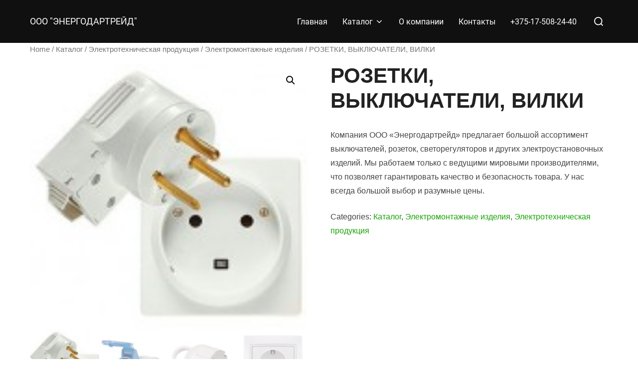

--- FILE ---
content_type: text/html; charset=UTF-8
request_url: https://tdenergo.by/product/rozetki-vykljuchateli-vilki/
body_size: 17151
content:
<!DOCTYPE html>
<html lang="ru-RU" class="no-js">
<head>
	<meta charset="UTF-8" />
	<meta name="viewport" content="width=device-width, initial-scale=1" />
	<script>(function(html){html.className = html.className.replace(/\bno-js\b/,'js')})(document.documentElement);</script>
<meta name='robots' content='index, follow, max-image-preview:large, max-snippet:-1, max-video-preview:-1' />

	<!-- This site is optimized with the Yoast SEO plugin v18.0 - https://yoast.com/wordpress/plugins/seo/ -->
	<title>Купить РОЗЕТКИ, ВЫКЛЮЧАТЕЛИ, ВИЛКИ - Energodar Trade</title>
	<meta name="description" content="Приобрести РОЗЕТКИ, ВЫКЛЮЧАТЕЛИ, ВИЛКИ вы можете у нас в компании Energodar Trade по выгодным условиям. Только у нас в компании низкие цены и хорошее качество." />
	<link rel="canonical" href="https://tdenergo.by/product/rozetki-vykljuchateli-vilki/" />
	<meta property="og:locale" content="ru_RU" />
	<meta property="og:type" content="article" />
	<meta property="og:title" content="Купить РОЗЕТКИ, ВЫКЛЮЧАТЕЛИ, ВИЛКИ - Energodar Trade" />
	<meta property="og:description" content="Приобрести РОЗЕТКИ, ВЫКЛЮЧАТЕЛИ, ВИЛКИ вы можете у нас в компании Energodar Trade по выгодным условиям. Только у нас в компании низкие цены и хорошее качество." />
	<meta property="og:url" content="https://tdenergo.by/product/rozetki-vykljuchateli-vilki/" />
	<meta property="og:site_name" content="Энергодартрейд" />
	<meta property="og:image" content="https://tdenergo.by/wp-content/uploads/2022/01/rozetki-i-vilki-legrand.jpg" />
	<meta property="og:image:width" content="150" />
	<meta property="og:image:height" content="144" />
	<meta property="og:image:type" content="image/jpeg" />
	<meta name="twitter:card" content="summary_large_image" />
	<script type="application/ld+json" class="yoast-schema-graph">{"@context":"https://schema.org","@graph":[{"@type":"Organization","@id":"https://tdenergo.by/#organization","name":"Energodar Trade","url":"https://tdenergo.by/","sameAs":[],"logo":{"@type":"ImageObject","@id":"https://tdenergo.by/#logo","inLanguage":"ru-RU","url":"https://tdenergo.by/wp-content/uploads/2022/01/logotip-trejd.jpg","contentUrl":"https://tdenergo.by/wp-content/uploads/2022/01/logotip-trejd.jpg","width":1920,"height":1197,"caption":"Energodar Trade"},"image":{"@id":"https://tdenergo.by/#logo"}},{"@type":"WebSite","@id":"https://tdenergo.by/#website","url":"https://tdenergo.by/","name":"Энергодартрейд","description":"Электротехническая продукция, электрощитовое оборудование","publisher":{"@id":"https://tdenergo.by/#organization"},"potentialAction":[{"@type":"SearchAction","target":{"@type":"EntryPoint","urlTemplate":"https://tdenergo.by/?s={search_term_string}"},"query-input":"required name=search_term_string"}],"inLanguage":"ru-RU"},{"@type":"ImageObject","@id":"https://tdenergo.by/product/rozetki-vykljuchateli-vilki/#primaryimage","inLanguage":"ru-RU","url":"https://tdenergo.by/wp-content/uploads/2022/01/rozetki-i-vilki-legrand.jpg","contentUrl":"https://tdenergo.by/wp-content/uploads/2022/01/rozetki-i-vilki-legrand.jpg","width":150,"height":144},{"@type":"WebPage","@id":"https://tdenergo.by/product/rozetki-vykljuchateli-vilki/#webpage","url":"https://tdenergo.by/product/rozetki-vykljuchateli-vilki/","name":"Купить РОЗЕТКИ, ВЫКЛЮЧАТЕЛИ, ВИЛКИ - Energodar Trade","isPartOf":{"@id":"https://tdenergo.by/#website"},"primaryImageOfPage":{"@id":"https://tdenergo.by/product/rozetki-vykljuchateli-vilki/#primaryimage"},"datePublished":"2022-01-26T13:32:50+00:00","dateModified":"2022-01-26T13:32:50+00:00","description":"Приобрести РОЗЕТКИ, ВЫКЛЮЧАТЕЛИ, ВИЛКИ вы можете у нас в компании Energodar Trade по выгодным условиям. Только у нас в компании низкие цены и хорошее качество.","breadcrumb":{"@id":"https://tdenergo.by/product/rozetki-vykljuchateli-vilki/#breadcrumb"},"inLanguage":"ru-RU","potentialAction":[{"@type":"ReadAction","target":["https://tdenergo.by/product/rozetki-vykljuchateli-vilki/"]}]},{"@type":"BreadcrumbList","@id":"https://tdenergo.by/product/rozetki-vykljuchateli-vilki/#breadcrumb","itemListElement":[{"@type":"ListItem","position":1,"name":"Главная страница","item":"https://tdenergo.by/"},{"@type":"ListItem","position":2,"name":"Товары","item":"https://tdenergo.by/shop/"},{"@type":"ListItem","position":3,"name":"РОЗЕТКИ, ВЫКЛЮЧАТЕЛИ, ВИЛКИ"}]}]}</script>
	<!-- / Yoast SEO plugin. -->


<link rel="alternate" type="application/rss+xml" title="Энергодартрейд &raquo; Лента" href="https://tdenergo.by/feed/" />
<link rel="alternate" type="application/rss+xml" title="Энергодартрейд &raquo; Лента комментариев" href="https://tdenergo.by/comments/feed/" />
<link rel="alternate" title="oEmbed (JSON)" type="application/json+oembed" href="https://tdenergo.by/wp-json/oembed/1.0/embed?url=https%3A%2F%2Ftdenergo.by%2Fproduct%2Frozetki-vykljuchateli-vilki%2F" />
<link rel="alternate" title="oEmbed (XML)" type="text/xml+oembed" href="https://tdenergo.by/wp-json/oembed/1.0/embed?url=https%3A%2F%2Ftdenergo.by%2Fproduct%2Frozetki-vykljuchateli-vilki%2F&#038;format=xml" />
<style id='wp-img-auto-sizes-contain-inline-css'>
img:is([sizes=auto i],[sizes^="auto," i]){contain-intrinsic-size:3000px 1500px}
/*# sourceURL=wp-img-auto-sizes-contain-inline-css */
</style>
<style id='wp-emoji-styles-inline-css'>

	img.wp-smiley, img.emoji {
		display: inline !important;
		border: none !important;
		box-shadow: none !important;
		height: 1em !important;
		width: 1em !important;
		margin: 0 0.07em !important;
		vertical-align: -0.1em !important;
		background: none !important;
		padding: 0 !important;
	}
/*# sourceURL=wp-emoji-styles-inline-css */
</style>
<link rel='stylesheet' id='wp-block-library-css' href='https://tdenergo.by/wp-includes/css/dist/block-library/style.min.css?ver=6.9' media='all' />
<style id='global-styles-inline-css'>
:root{--wp--preset--aspect-ratio--square: 1;--wp--preset--aspect-ratio--4-3: 4/3;--wp--preset--aspect-ratio--3-4: 3/4;--wp--preset--aspect-ratio--3-2: 3/2;--wp--preset--aspect-ratio--2-3: 2/3;--wp--preset--aspect-ratio--16-9: 16/9;--wp--preset--aspect-ratio--9-16: 9/16;--wp--preset--color--black: #000000;--wp--preset--color--cyan-bluish-gray: #abb8c3;--wp--preset--color--white: #ffffff;--wp--preset--color--pale-pink: #f78da7;--wp--preset--color--vivid-red: #cf2e2e;--wp--preset--color--luminous-vivid-orange: #ff6900;--wp--preset--color--luminous-vivid-amber: #fcb900;--wp--preset--color--light-green-cyan: #7bdcb5;--wp--preset--color--vivid-green-cyan: #00d084;--wp--preset--color--pale-cyan-blue: #8ed1fc;--wp--preset--color--vivid-cyan-blue: #0693e3;--wp--preset--color--vivid-purple: #9b51e0;--wp--preset--gradient--vivid-cyan-blue-to-vivid-purple: linear-gradient(135deg,rgb(6,147,227) 0%,rgb(155,81,224) 100%);--wp--preset--gradient--light-green-cyan-to-vivid-green-cyan: linear-gradient(135deg,rgb(122,220,180) 0%,rgb(0,208,130) 100%);--wp--preset--gradient--luminous-vivid-amber-to-luminous-vivid-orange: linear-gradient(135deg,rgb(252,185,0) 0%,rgb(255,105,0) 100%);--wp--preset--gradient--luminous-vivid-orange-to-vivid-red: linear-gradient(135deg,rgb(255,105,0) 0%,rgb(207,46,46) 100%);--wp--preset--gradient--very-light-gray-to-cyan-bluish-gray: linear-gradient(135deg,rgb(238,238,238) 0%,rgb(169,184,195) 100%);--wp--preset--gradient--cool-to-warm-spectrum: linear-gradient(135deg,rgb(74,234,220) 0%,rgb(151,120,209) 20%,rgb(207,42,186) 40%,rgb(238,44,130) 60%,rgb(251,105,98) 80%,rgb(254,248,76) 100%);--wp--preset--gradient--blush-light-purple: linear-gradient(135deg,rgb(255,206,236) 0%,rgb(152,150,240) 100%);--wp--preset--gradient--blush-bordeaux: linear-gradient(135deg,rgb(254,205,165) 0%,rgb(254,45,45) 50%,rgb(107,0,62) 100%);--wp--preset--gradient--luminous-dusk: linear-gradient(135deg,rgb(255,203,112) 0%,rgb(199,81,192) 50%,rgb(65,88,208) 100%);--wp--preset--gradient--pale-ocean: linear-gradient(135deg,rgb(255,245,203) 0%,rgb(182,227,212) 50%,rgb(51,167,181) 100%);--wp--preset--gradient--electric-grass: linear-gradient(135deg,rgb(202,248,128) 0%,rgb(113,206,126) 100%);--wp--preset--gradient--midnight: linear-gradient(135deg,rgb(2,3,129) 0%,rgb(40,116,252) 100%);--wp--preset--font-size--small: 13px;--wp--preset--font-size--medium: 20px;--wp--preset--font-size--large: 36px;--wp--preset--font-size--x-large: 42px;--wp--preset--spacing--20: 0.44rem;--wp--preset--spacing--30: 0.67rem;--wp--preset--spacing--40: 1rem;--wp--preset--spacing--50: 1.5rem;--wp--preset--spacing--60: 2.25rem;--wp--preset--spacing--70: 3.38rem;--wp--preset--spacing--80: 5.06rem;--wp--preset--shadow--natural: 6px 6px 9px rgba(0, 0, 0, 0.2);--wp--preset--shadow--deep: 12px 12px 50px rgba(0, 0, 0, 0.4);--wp--preset--shadow--sharp: 6px 6px 0px rgba(0, 0, 0, 0.2);--wp--preset--shadow--outlined: 6px 6px 0px -3px rgb(255, 255, 255), 6px 6px rgb(0, 0, 0);--wp--preset--shadow--crisp: 6px 6px 0px rgb(0, 0, 0);}:where(.is-layout-flex){gap: 0.5em;}:where(.is-layout-grid){gap: 0.5em;}body .is-layout-flex{display: flex;}.is-layout-flex{flex-wrap: wrap;align-items: center;}.is-layout-flex > :is(*, div){margin: 0;}body .is-layout-grid{display: grid;}.is-layout-grid > :is(*, div){margin: 0;}:where(.wp-block-columns.is-layout-flex){gap: 2em;}:where(.wp-block-columns.is-layout-grid){gap: 2em;}:where(.wp-block-post-template.is-layout-flex){gap: 1.25em;}:where(.wp-block-post-template.is-layout-grid){gap: 1.25em;}.has-black-color{color: var(--wp--preset--color--black) !important;}.has-cyan-bluish-gray-color{color: var(--wp--preset--color--cyan-bluish-gray) !important;}.has-white-color{color: var(--wp--preset--color--white) !important;}.has-pale-pink-color{color: var(--wp--preset--color--pale-pink) !important;}.has-vivid-red-color{color: var(--wp--preset--color--vivid-red) !important;}.has-luminous-vivid-orange-color{color: var(--wp--preset--color--luminous-vivid-orange) !important;}.has-luminous-vivid-amber-color{color: var(--wp--preset--color--luminous-vivid-amber) !important;}.has-light-green-cyan-color{color: var(--wp--preset--color--light-green-cyan) !important;}.has-vivid-green-cyan-color{color: var(--wp--preset--color--vivid-green-cyan) !important;}.has-pale-cyan-blue-color{color: var(--wp--preset--color--pale-cyan-blue) !important;}.has-vivid-cyan-blue-color{color: var(--wp--preset--color--vivid-cyan-blue) !important;}.has-vivid-purple-color{color: var(--wp--preset--color--vivid-purple) !important;}.has-black-background-color{background-color: var(--wp--preset--color--black) !important;}.has-cyan-bluish-gray-background-color{background-color: var(--wp--preset--color--cyan-bluish-gray) !important;}.has-white-background-color{background-color: var(--wp--preset--color--white) !important;}.has-pale-pink-background-color{background-color: var(--wp--preset--color--pale-pink) !important;}.has-vivid-red-background-color{background-color: var(--wp--preset--color--vivid-red) !important;}.has-luminous-vivid-orange-background-color{background-color: var(--wp--preset--color--luminous-vivid-orange) !important;}.has-luminous-vivid-amber-background-color{background-color: var(--wp--preset--color--luminous-vivid-amber) !important;}.has-light-green-cyan-background-color{background-color: var(--wp--preset--color--light-green-cyan) !important;}.has-vivid-green-cyan-background-color{background-color: var(--wp--preset--color--vivid-green-cyan) !important;}.has-pale-cyan-blue-background-color{background-color: var(--wp--preset--color--pale-cyan-blue) !important;}.has-vivid-cyan-blue-background-color{background-color: var(--wp--preset--color--vivid-cyan-blue) !important;}.has-vivid-purple-background-color{background-color: var(--wp--preset--color--vivid-purple) !important;}.has-black-border-color{border-color: var(--wp--preset--color--black) !important;}.has-cyan-bluish-gray-border-color{border-color: var(--wp--preset--color--cyan-bluish-gray) !important;}.has-white-border-color{border-color: var(--wp--preset--color--white) !important;}.has-pale-pink-border-color{border-color: var(--wp--preset--color--pale-pink) !important;}.has-vivid-red-border-color{border-color: var(--wp--preset--color--vivid-red) !important;}.has-luminous-vivid-orange-border-color{border-color: var(--wp--preset--color--luminous-vivid-orange) !important;}.has-luminous-vivid-amber-border-color{border-color: var(--wp--preset--color--luminous-vivid-amber) !important;}.has-light-green-cyan-border-color{border-color: var(--wp--preset--color--light-green-cyan) !important;}.has-vivid-green-cyan-border-color{border-color: var(--wp--preset--color--vivid-green-cyan) !important;}.has-pale-cyan-blue-border-color{border-color: var(--wp--preset--color--pale-cyan-blue) !important;}.has-vivid-cyan-blue-border-color{border-color: var(--wp--preset--color--vivid-cyan-blue) !important;}.has-vivid-purple-border-color{border-color: var(--wp--preset--color--vivid-purple) !important;}.has-vivid-cyan-blue-to-vivid-purple-gradient-background{background: var(--wp--preset--gradient--vivid-cyan-blue-to-vivid-purple) !important;}.has-light-green-cyan-to-vivid-green-cyan-gradient-background{background: var(--wp--preset--gradient--light-green-cyan-to-vivid-green-cyan) !important;}.has-luminous-vivid-amber-to-luminous-vivid-orange-gradient-background{background: var(--wp--preset--gradient--luminous-vivid-amber-to-luminous-vivid-orange) !important;}.has-luminous-vivid-orange-to-vivid-red-gradient-background{background: var(--wp--preset--gradient--luminous-vivid-orange-to-vivid-red) !important;}.has-very-light-gray-to-cyan-bluish-gray-gradient-background{background: var(--wp--preset--gradient--very-light-gray-to-cyan-bluish-gray) !important;}.has-cool-to-warm-spectrum-gradient-background{background: var(--wp--preset--gradient--cool-to-warm-spectrum) !important;}.has-blush-light-purple-gradient-background{background: var(--wp--preset--gradient--blush-light-purple) !important;}.has-blush-bordeaux-gradient-background{background: var(--wp--preset--gradient--blush-bordeaux) !important;}.has-luminous-dusk-gradient-background{background: var(--wp--preset--gradient--luminous-dusk) !important;}.has-pale-ocean-gradient-background{background: var(--wp--preset--gradient--pale-ocean) !important;}.has-electric-grass-gradient-background{background: var(--wp--preset--gradient--electric-grass) !important;}.has-midnight-gradient-background{background: var(--wp--preset--gradient--midnight) !important;}.has-small-font-size{font-size: var(--wp--preset--font-size--small) !important;}.has-medium-font-size{font-size: var(--wp--preset--font-size--medium) !important;}.has-large-font-size{font-size: var(--wp--preset--font-size--large) !important;}.has-x-large-font-size{font-size: var(--wp--preset--font-size--x-large) !important;}
/*# sourceURL=global-styles-inline-css */
</style>

<style id='classic-theme-styles-inline-css'>
/*! This file is auto-generated */
.wp-block-button__link{color:#fff;background-color:#32373c;border-radius:9999px;box-shadow:none;text-decoration:none;padding:calc(.667em + 2px) calc(1.333em + 2px);font-size:1.125em}.wp-block-file__button{background:#32373c;color:#fff;text-decoration:none}
/*# sourceURL=/wp-includes/css/classic-themes.min.css */
</style>
<link rel='stylesheet' id='contact-form-7-css' href='https://tdenergo.by/wp-content/plugins/contact-form-7/includes/css/styles.css?ver=5.5.4' media='all' />
<link rel='stylesheet' id='photoswipe-css' href='https://tdenergo.by/wp-content/plugins/woocommerce/assets/css/photoswipe/photoswipe.min.css?ver=6.1.2' media='all' />
<link rel='stylesheet' id='photoswipe-default-skin-css' href='https://tdenergo.by/wp-content/plugins/woocommerce/assets/css/photoswipe/default-skin/default-skin.min.css?ver=6.1.2' media='all' />
<link rel='stylesheet' id='woocommerce-layout-css' href='https://tdenergo.by/wp-content/plugins/woocommerce/assets/css/woocommerce-layout.css?ver=6.1.2' media='all' />
<link rel='stylesheet' id='woocommerce-smallscreen-css' href='https://tdenergo.by/wp-content/plugins/woocommerce/assets/css/woocommerce-smallscreen.css?ver=6.1.2' media='only screen and (max-width: 768px)' />
<link rel='stylesheet' id='woocommerce-general-css' href='https://tdenergo.by/wp-content/plugins/woocommerce/assets/css/woocommerce.css?ver=6.1.2' media='all' />
<style id='woocommerce-inline-inline-css'>
.woocommerce form .form-row .required { visibility: visible; }
/*# sourceURL=woocommerce-inline-inline-css */
</style>
<link rel='stylesheet' id='inspiro-google-fonts-css' href='https://tdenergo.by/wp-content/fonts/5a0536ab99f926803d54ecb453f110f3.css?ver=1.7.10' media='all' />
<link rel='stylesheet' id='inspiro-style-css' href='https://tdenergo.by/wp-content/themes/inspiro/assets/css/minified/style.min.css?ver=1.7.10' media='all' />
<style id='inspiro-style-inline-css'>
body, button, input, select, textarea {
font-family: 'Inter', sans-serif;
font-weight: 400;
}
@media screen and (min-width: 782px) {
body, button, input, select, textarea {
font-size: 16px;
line-height: 1.8;
} }
body:not(.wp-custom-logo) a.custom-logo-text {
font-family: 'Roboto', sans-serif;
font-weight: 400;
text-transform: uppercase;
}
@media screen and (min-width: 782px) {
body:not(.wp-custom-logo) a.custom-logo-text {
font-size: 18px;
line-height: 1;
} }
h1, h2, h3, h4, h5, h6, .home.blog .entry-title, .page .entry-title, .page-title, #comments>h3, #respond>h3, .entry-footer {
font-weight: 700;
line-height: 1.4;
}
.site-title {
font-family: 'Inter', sans-serif;
font-weight: 700;
line-height: 1.25;
}
@media screen and (min-width: 782px) {
.site-title {
font-size: 56px;
} }
.site-description {
font-family: 'Inter', sans-serif;
line-height: 1.8;
}
@media screen and (min-width: 782px) {
.site-description {
font-size: 20px;
} }
.custom-header-button {
font-family: 'Inter', sans-serif;
line-height: 1.8;
}
@media screen and (min-width: 782px) {
.custom-header-button {
font-size: 16px;
} }
.navbar-nav a {
font-family: 'Roboto', sans-serif;
font-weight: 400;
line-height: 1.8;
}
@media screen and (min-width: 782px) {
.navbar-nav a {
font-size: 16px;
} }
@media screen and (max-width: 64em) {
.navbar-nav li a {
font-family: 'Roboto', sans-serif;
font-size: 16px;
font-weight: 400;
text-transform: uppercase;
line-height: 1.8;
} }

/*# sourceURL=inspiro-style-inline-css */
</style>
<script src="https://tdenergo.by/wp-includes/js/jquery/jquery.min.js?ver=3.7.1" id="jquery-core-js"></script>
<script src="https://tdenergo.by/wp-includes/js/jquery/jquery-migrate.min.js?ver=3.4.1" id="jquery-migrate-js"></script>
<link rel="https://api.w.org/" href="https://tdenergo.by/wp-json/" /><link rel="alternate" title="JSON" type="application/json" href="https://tdenergo.by/wp-json/wp/v2/product/788" /><link rel="EditURI" type="application/rsd+xml" title="RSD" href="https://tdenergo.by/xmlrpc.php?rsd" />
<meta name="generator" content="WordPress 6.9" />
<meta name="generator" content="WooCommerce 6.1.2" />
<link rel='shortlink' href='https://tdenergo.by/?p=788' />
			<style type="text/css" id="custom-theme-colors" data-hex="#1ba309">
				
/**
 * Inspiro Lite: Color Patterns
 *
 * Colors are ordered from dark to light.
 */

a,
.colors-custom .entry-content a:focus,
.colors-custom .entry-content a:hover,
.colors-custom .entry-summary a:focus,
.colors-custom .entry-summary a:hover,
.colors-custom .comment-content a:focus,
.colors-custom .comment-content a:hover,
.colors-custom .widget a:focus,
.colors-custom .widget a:hover,
.colors-custom .site-footer .widget-area a:focus,
.colors-custom .site-footer .widget-area a:hover,
.colors-custom .posts-navigation a:focus,
.colors-custom .posts-navigation a:hover,
.colors-custom .comment-metadata a:focus,
.colors-custom .comment-metadata a:hover,
.colors-custom .comment-metadata a.comment-edit-link:focus,
.colors-custom .comment-metadata a.comment-edit-link:hover,
.colors-custom .comment-reply-link:focus,
.colors-custom .comment-reply-link:hover,
.colors-custom .widget_authors a:focus strong,
.colors-custom .widget_authors a:hover strong,
.colors-custom .entry-title a:focus,
.colors-custom .entry-title a:hover,
.colors-custom .page-links a:focus .page-number,
.colors-custom .page-links a:hover .page-number,
.colors-custom .entry-footer a:focus,
.colors-custom .entry-footer a:hover,
.colors-custom .entry-footer .tags-links a:focus,
.colors-custom .entry-footer .tags-links a:hover,
.colors-custom .logged-in-as a:focus,
.colors-custom .logged-in-as a:hover,
.colors-custom .edit-link a:focus,
.colors-custom .edit-link a:hover,
.colors-custom .site-info a:focus,
.colors-custom .site-info a:hover,
.colors-custom .widget .widget-title a:focus,
.colors-custom .widget .widget-title a:hover,
.colors-custom .widget ul li a:focus,
.colors-custom .widget ul li a:hover,
.colors-custom .entry-meta a:focus,
.colors-custom .entry-meta a:hover,
.colors-custom.blog .entry-meta a:hover,
.colors-custom.archive .entry-meta a:hover,
.colors-custom.search .entry-meta a:hover,
.colors-custom .comment-author .fn a:focus,
.colors-custom .comment-author .fn a:hover {
	color: #1ba309;
}

.colors-custom.page .entry-cover-image .entry-header .entry-meta a:hover,
.colors-custom.single .entry-cover-image .entry-header .entry-meta a:hover {
	color: #1ba309;
}

.colors-custom .entry-content .more-link:hover,
.colors-custom .entry-content .more-link:focus,
.colors-custom .entry-content .more_link:hover,
.colors-custom .entry-content .more_link:focus,
.colors-custom .entry-summary .more-link:hover,
.colors-custom .entry-summary .more-link:focus,
.colors-custom .entry-summary .more_link:hover,
.colors-custom .entry-summary .more_link:focus {
    color: #1ba309;
    border-color: #1ba309;
}

.colors-custom .btn-primary,
.colors-custom .side-nav .search-form .search-submit,
.colors-custom .site-footer .search-form .search-submit,
.colors-custom .btn:hover,
.colors-custom .side-nav .search-form .search-submit:hover,
.colors-custom .site-footer .search-form .search-submit:hover,
.colors-custom .infinite-scroll #infinite-handle span:hover,
.colors-custom div.wpforms-container-full .wpforms-form input[type=submit]:hover,
.colors-custom div.wpforms-container-full .wpforms-form button[type=submit]:hover,
.colors-custom div.wpforms-container-full .wpforms-form .wpforms-page-button:hover,
.colors-custom .search-form button.search-submit:hover,
.colors-custom input[type=button]:hover,
.colors-custom input[type=reset]:hover,
.colors-custom input[type=submit]:hover,
.colors-custom #respond #submit:hover,
.colors-custom.woocommerce #content input.button:hover,
.colors-custom.woocommerce #respond input#submit:hover,
.colors-custom.woocommerce button.button.alt:hover,
.colors-custom.woocommerce button.button:hover,
.colors-custom.woocommerce div.product form.cart .button:hover,
.colors-custom.woocommerce input.button:hover,
.colors-custom.woocommerce-page #main a.button:hover,
.colors-custom.woocommerce-page #main input.button:hover,
.colors-custom.woocommerce-page #respond input#submit:hover,
.colors-custom.woocommerce-page a.button:hover,
.colors-custom.woocommerce-page button.button:hover,
.colors-custom.woocommerce-page div.product form.cart .button:hover,
.colors-custom.woocommerce-page input.button:hover {
	color: #1ba309;
	border-color: #1ba309;
}

.colors-custom .wp-block-button:not(.is-style-outline) a:hover,
.colors-custom .wp-block-button.is-style-outline > .wp-block-button__link:not(.has-background):not(.has-text-color):hover,
.colors-custom .wp-block-button .wp-block-button__link.is-style-outline:not(.has-background):not(.has-text-color):hover {
    background-color: #1ba309;
}
.colors-custom .wp-block-button:not(.is-style-outline) a:hover,
.colors-custom .wp-block-button.is-style-outline > .wp-block-button__link:not(.has-background):not(.has-text-color):hover,
.colors-custom .wp-block-button .wp-block-button__link.is-style-outline:not(.has-background):not(.has-text-color):hover,
.colors-custom input:focus,
.colors-custom textarea:focus {
	border-color: #1ba309;
}

.colors-custom .navbar-nav > li > ul:before {
	border-bottom: 8px solid #1ba309;
}

.colors-custom.single #jp-relatedposts .jp-relatedposts-items-visual h4.jp-relatedposts-post-title a:hover {
	color: #1ba309;
}

.colors-custom .sticky .svg-icon-thumb-tack {
    fill: #1ba309;
}

.colors-custom .side-nav .search-form .search-submit,
.colors-custom .side-nav .wp-block-search__button,
.colors-custom .site-footer .search-form .search-submit,
.colors-custom .site-footer .wp-block-search__button,
.colors-custom.woocommerce #content div.product p.price,
.colors-custom.woocommerce #content div.product span.price,
.colors-custom.woocommerce div.product p.price,
.colors-custom.woocommerce div.product span.price,
.colors-custom.woocommerce-page #content div.product p.price,
.colors-custom.woocommerce-page #content div.product span.price,
.colors-custom.woocommerce-page div.product p.price,
.colors-custom.woocommerce-page div.product span.price
.colors-custom.woocommerce ul.products li.product .price,
.colors-custom.woocommerce-page ul.products li.product .price
.colors-custom .comments-pagination .page-numbers.current,
.colors-custom .comments-pagination .page-numbers:not(.dots):hover,
.colors-custom .pagination .page-numbers.current,
.colors-custom .pagination .page-numbers:not(.dots):hover {
	color: #1ba309;
}


.colors-custom .side-nav .search-form .search-submit,
.colors-custom .side-nav .wp-block-search__button,
.colors-custom .site-footer .search-form .search-submit,
.colors-custom .site-footer .wp-block-search__button,
.colors-custom .search-form input:focus,
.colors-custom .search-form button:focus {
    border-color: #1ba309;
}

.colors-custom .side-nav .search-form .search-submit,
.colors-custom .side-nav .search-form .search-submit:hover {
    color: #1ba309;
    border: 2px solid #1ba309;
}

.colors-custom .section-footer .zoom-instagram-widget a.ig-b-v-24:hover {
    color: #1ba309 !important;
}

.colors-custom .woocommerce-pagination .current,
.colors-custom .woocommerce-pagination .page-numbers:hover {
    color: #1ba309 !important;
}

.colors-custom .custom-header-button:hover,
.colors-custom .button:hover {
    background-color: #1ba309;
    border-color: #1ba309;
}

@media (min-width: 64em) {
	.colors-custom .navbar-nav ul {
	    border-top: 2px solid #1ba309;
	}
}

@media screen and (max-width: 64em){
    .colors-custom .navbar-nav>li.current-menu-item>a,
    .colors-custom .navbar-nav>li.current-menu-parent>a,
    .colors-custom .navbar-nav>li.current_page_item>a {
        color: #1ba309;
    }
}			</style>
				<noscript><style>.woocommerce-product-gallery{ opacity: 1 !important; }</style></noscript>
			<style id="inspiro-custom-header-styles" type="text/css">
					.site-title a,
			.colors-dark .site-title a,
			.colors-custom .site-title a,
			body.has-header-image .site-title a,
			body.has-header-video .site-title a,
			body.has-header-image.colors-dark .site-title a,
			body.has-header-video.colors-dark .site-title a,
			body.has-header-image.colors-custom .site-title a,
			body.has-header-video.colors-custom .site-title a,
			.site-description,
			.colors-dark .site-description,
			.colors-custom .site-description,
			body.has-header-image .site-description,
			body.has-header-video .site-description,
			body.has-header-image.colors-dark .site-description,
			body.has-header-video.colors-dark .site-description,
			body.has-header-image.colors-custom .site-description,
			body.has-header-video.colors-custom .site-description {
				color: #ffffff;
			}
		
					.custom-header-button {
				color: #0a0a0a;
				border-color: #0a0a0a;
			}
		
					.custom-header-button:hover {
				color: #31332f;
			}
		
					.custom-header-button:hover {
				background-color: #0a0000 !important;
				border-color: #0a0000 !important;
			}
		
        
        
        
		            .headroom--not-top .navbar,
			.has-header-image.home.blog .headroom--not-top .navbar, 
			.has-header-image.inspiro-front-page .headroom--not-top .navbar, 
			.has-header-video.home.blog .headroom--not-top .navbar, 
			.has-header-video.inspiro-front-page .headroom--not-top .navbar {
				background-color: rgba(0,0,0,0.9);
			}
				</style>
		<link rel="icon" href="https://tdenergo.by/wp-content/uploads/2022/01/cropped-logotip-trejd-1-e1643125354293-1-32x32.jpg" sizes="32x32" />
<link rel="icon" href="https://tdenergo.by/wp-content/uploads/2022/01/cropped-logotip-trejd-1-e1643125354293-1-192x192.jpg" sizes="192x192" />
<link rel="apple-touch-icon" href="https://tdenergo.by/wp-content/uploads/2022/01/cropped-logotip-trejd-1-e1643125354293-1-180x180.jpg" />
<meta name="msapplication-TileImage" content="https://tdenergo.by/wp-content/uploads/2022/01/cropped-logotip-trejd-1-e1643125354293-1-270x270.jpg" />
		<style id="wp-custom-css">
			.site-info{
	display:none;
}
.sent_message{
	background-color: green;
}
.sent_message:hover{
	background-color: white;
}		</style>
		
</head>

<body data-rsssl=1 class="wp-singular product-template-default single single-product postid-788 wp-embed-responsive wp-theme-inspiro theme-inspiro woocommerce woocommerce-page woocommerce-no-js page-layout-full-width post-display-content-excerpt colors-custom elementor-default elementor-kit-12">

<aside id="side-nav" class="side-nav" tabindex="-1">
	<div class="side-nav__scrollable-container">
		<div class="side-nav__wrap">
			<div class="side-nav__close-button">
				<button type="button" class="navbar-toggle">
					<span class="screen-reader-text">Переключить навигацию</span>
					<span class="icon-bar"></span>
					<span class="icon-bar"></span>
					<span class="icon-bar"></span>
				</button>
			</div>
							<nav class="mobile-menu-wrapper" aria-label="Мобильное меню" role="navigation">
					<ul id="menu-glavnoe-menju" class="nav navbar-nav"><li id="menu-item-26" class="menu-item menu-item-type-custom menu-item-object-custom menu-item-home menu-item-26"><a href="https://tdenergo.by">Главная</a></li>
<li id="menu-item-133" class="menu-item menu-item-type-custom menu-item-object-custom menu-item-has-children menu-item-133"><a href="https://tdenergo.by/product-category/catalog/">Каталог<svg class="svg-icon svg-icon-angle-down" aria-hidden="true" role="img" focusable="false" xmlns="http://www.w3.org/2000/svg" width="21" height="32" viewBox="0 0 21 32"><path d="M19.196 13.143q0 0.232-0.179 0.411l-8.321 8.321q-0.179 0.179-0.411 0.179t-0.411-0.179l-8.321-8.321q-0.179-0.179-0.179-0.411t0.179-0.411l0.893-0.893q0.179-0.179 0.411-0.179t0.411 0.179l7.018 7.018 7.018-7.018q0.179-0.179 0.411-0.179t0.411 0.179l0.893 0.893q0.179 0.179 0.179 0.411z"></path></svg></a>
<ul class="sub-menu">
	<li id="menu-item-324" class="menu-item menu-item-type-custom menu-item-object-custom menu-item-324"><a href="https://tdenergo.by/product-category/catalog/jelektrotehnicheskaja-produkcija/">Электротехническая продукция</a></li>
	<li id="menu-item-808" class="menu-item menu-item-type-custom menu-item-object-custom menu-item-808"><a href="https://tdenergo.by/product-category/catalog/santehnika/">Сантехника и комплектующие</a></li>
	<li id="menu-item-245" class="menu-item menu-item-type-custom menu-item-object-custom menu-item-245"><a href="https://tdenergo.by/product-category/catalog/jelektroshhitovoe-oborudovanie/">Электрощитовое оборудование</a></li>
	<li id="menu-item-810" class="menu-item menu-item-type-custom menu-item-object-custom menu-item-810"><a href="https://tdenergo.by/product-category/catalog/teplotehnika/">Теплотехника</a></li>
	<li id="menu-item-811" class="menu-item menu-item-type-custom menu-item-object-custom menu-item-811"><a href="https://tdenergo.by/product-category/catalog/jelektrotehnicheskaja-produkcija/svetotehnika/">Светотехника</a></li>
	<li id="menu-item-813" class="menu-item menu-item-type-custom menu-item-object-custom menu-item-813"><a href="https://tdenergo.by/product-category/catalog/jelektroinstrumenty/">Электро и ручные инструменты</a></li>
</ul>
</li>
<li id="menu-item-244" class="menu-item menu-item-type-post_type menu-item-object-page menu-item-244"><a href="https://tdenergo.by/about/">О компании</a></li>
<li id="menu-item-258" class="menu-item menu-item-type-post_type menu-item-object-page menu-item-258"><a href="https://tdenergo.by/contacts-html/">Контакты</a></li>
<li id="menu-item-581" class="menu-item menu-item-type-custom menu-item-object-custom menu-item-581"><a href="tel:+375175082440">+375-17-508-24-40</a></li>
</ul>				</nav>
								</div>
	</div>
</aside>
<div class="side-nav-overlay"></div>

<div id="page" class="site">
	<a class="skip-link screen-reader-text" href="#content">Перейти к содержимому</a>

	<header id="masthead" class="site-header" role="banner">
		<div id="site-navigation" class="navbar">
	<div class="header-inner inner-wrap  ">

		<div class="header-logo-wrapper">
			<a href="https://tdenergo.by" title="Электротехническая продукция, электрощитовое оборудование" class="custom-logo-text">ООО &quot;Энергодартрейд&quot;</a>		</div>
		
					<div class="header-navigation-wrapper">
				<nav class="primary-menu-wrapper navbar-collapse collapse" aria-label="Верхнее горизонтальное меню" role="navigation">
					<ul id="menu-glavnoe-menju-1" class="nav navbar-nav dropdown sf-menu"><li class="menu-item menu-item-type-custom menu-item-object-custom menu-item-home menu-item-26"><a href="https://tdenergo.by">Главная</a></li>
<li class="menu-item menu-item-type-custom menu-item-object-custom menu-item-has-children menu-item-133"><a href="https://tdenergo.by/product-category/catalog/">Каталог<svg class="svg-icon svg-icon-angle-down" aria-hidden="true" role="img" focusable="false" xmlns="http://www.w3.org/2000/svg" width="21" height="32" viewBox="0 0 21 32"><path d="M19.196 13.143q0 0.232-0.179 0.411l-8.321 8.321q-0.179 0.179-0.411 0.179t-0.411-0.179l-8.321-8.321q-0.179-0.179-0.179-0.411t0.179-0.411l0.893-0.893q0.179-0.179 0.411-0.179t0.411 0.179l7.018 7.018 7.018-7.018q0.179-0.179 0.411-0.179t0.411 0.179l0.893 0.893q0.179 0.179 0.179 0.411z"></path></svg></a>
<ul class="sub-menu">
	<li class="menu-item menu-item-type-custom menu-item-object-custom menu-item-324"><a href="https://tdenergo.by/product-category/catalog/jelektrotehnicheskaja-produkcija/">Электротехническая продукция</a></li>
	<li class="menu-item menu-item-type-custom menu-item-object-custom menu-item-808"><a href="https://tdenergo.by/product-category/catalog/santehnika/">Сантехника и комплектующие</a></li>
	<li class="menu-item menu-item-type-custom menu-item-object-custom menu-item-245"><a href="https://tdenergo.by/product-category/catalog/jelektroshhitovoe-oborudovanie/">Электрощитовое оборудование</a></li>
	<li class="menu-item menu-item-type-custom menu-item-object-custom menu-item-810"><a href="https://tdenergo.by/product-category/catalog/teplotehnika/">Теплотехника</a></li>
	<li class="menu-item menu-item-type-custom menu-item-object-custom menu-item-811"><a href="https://tdenergo.by/product-category/catalog/jelektrotehnicheskaja-produkcija/svetotehnika/">Светотехника</a></li>
	<li class="menu-item menu-item-type-custom menu-item-object-custom menu-item-813"><a href="https://tdenergo.by/product-category/catalog/jelektroinstrumenty/">Электро и ручные инструменты</a></li>
</ul>
</li>
<li class="menu-item menu-item-type-post_type menu-item-object-page menu-item-244"><a href="https://tdenergo.by/about/">О компании</a></li>
<li class="menu-item menu-item-type-post_type menu-item-object-page menu-item-258"><a href="https://tdenergo.by/contacts-html/">Контакты</a></li>
<li class="menu-item menu-item-type-custom menu-item-object-custom menu-item-581"><a href="tel:+375175082440">+375-17-508-24-40</a></li>
</ul>				</nav>
			</div>
				
		<div class="header-widgets-wrapper">
			
			<div id="sb-search" class="sb-search" style="display: block;">
				
<form method="get" id="searchform" action="https://tdenergo.by/">
	<label for="search-form-input">
		<span class="screen-reader-text">Искать:</span>
		<input type="search" class="sb-search-input" placeholder="Введите ключевые слова и нажмите Enter ..." name="s" id="search-form-input" autocomplete="off" />
	</label>
	<button class="sb-search-button-open" aria-expanded="false">
		<span class="sb-icon-search">
			<svg class="svg-icon svg-icon-search" aria-hidden="true" role="img" focusable="false" xmlns="http://www.w3.org/2000/svg" width="23" height="23" viewBox="0 0 23 23"><path d="M38.710696,48.0601792 L43,52.3494831 L41.3494831,54 L37.0601792,49.710696 C35.2632422,51.1481185 32.9839107,52.0076499 30.5038249,52.0076499 C24.7027226,52.0076499 20,47.3049272 20,41.5038249 C20,35.7027226 24.7027226,31 30.5038249,31 C36.3049272,31 41.0076499,35.7027226 41.0076499,41.5038249 C41.0076499,43.9839107 40.1481185,46.2632422 38.710696,48.0601792 Z M36.3875844,47.1716785 C37.8030221,45.7026647 38.6734666,43.7048964 38.6734666,41.5038249 C38.6734666,36.9918565 35.0157934,33.3341833 30.5038249,33.3341833 C25.9918565,33.3341833 22.3341833,36.9918565 22.3341833,41.5038249 C22.3341833,46.0157934 25.9918565,49.6734666 30.5038249,49.6734666 C32.7048964,49.6734666 34.7026647,48.8030221 36.1716785,47.3875844 C36.2023931,47.347638 36.2360451,47.3092237 36.2726343,47.2726343 C36.3092237,47.2360451 36.347638,47.2023931 36.3875844,47.1716785 Z" transform="translate(-20 -31)" /></svg>		</span>
	</button>
	<button class="sb-search-button-close" aria-expanded="false">
		<span class="sb-icon-search">
			<svg class="svg-icon svg-icon-cross" aria-hidden="true" role="img" focusable="false" xmlns="http://www.w3.org/2000/svg" width="16" height="16" viewBox="0 0 16 16"><polygon fill="" fill-rule="evenodd" points="6.852 7.649 .399 1.195 1.445 .149 7.899 6.602 14.352 .149 15.399 1.195 8.945 7.649 15.399 14.102 14.352 15.149 7.899 8.695 1.445 15.149 .399 14.102" /></svg>		</span>
	</button>
</form>
			</div>

							<button type="button" class="navbar-toggle">
					<span class="screen-reader-text">Переключить боковую панель и навигацию</span>
					<span class="icon-bar"></span>
					<span class="icon-bar"></span>
					<span class="icon-bar"></span>
				</button>
					</div>
	</div><!-- .inner-wrap -->
</div><!-- #site-navigation -->
	</header><!-- #masthead -->

    
	
	<div class="site-content-contain">
		<div id="content" class="site-content">

<div class="inner-wrap">

	<main id="main" class="site-main" role="main">

		<nav class="woocommerce-breadcrumb"><a href="https://tdenergo.by">Home</a>&nbsp;&#47;&nbsp;<a href="https://tdenergo.by/product-category/catalog/">Каталог</a>&nbsp;&#47;&nbsp;<a href="https://tdenergo.by/product-category/catalog/jelektrotehnicheskaja-produkcija/">Электротехническая продукция</a>&nbsp;&#47;&nbsp;<a href="https://tdenergo.by/product-category/catalog/jelektrotehnicheskaja-produkcija/jelektromontazhnye-instrumenty/">Электромонтажные изделия</a>&nbsp;&#47;&nbsp;РОЗЕТКИ, ВЫКЛЮЧАТЕЛИ, ВИЛКИ</nav>
			
				
					<div class="woocommerce-notices-wrapper"></div><div id="product-788" class="product type-product post-788 status-publish first instock product_cat-catalog product_cat-jelektromontazhnye-instrumenty product_cat-jelektrotehnicheskaja-produkcija has-post-thumbnail shipping-taxable product-type-simple">

	<div class="woocommerce-product-gallery woocommerce-product-gallery--with-images woocommerce-product-gallery--columns-4 images" data-columns="4" style="opacity: 0; transition: opacity .25s ease-in-out;">
	<figure class="woocommerce-product-gallery__wrapper">
		<div data-thumb="https://tdenergo.by/wp-content/uploads/2022/01/rozetki-i-vilki-legrand-100x100.jpg" data-thumb-alt="" class="woocommerce-product-gallery__image"><a href="https://tdenergo.by/wp-content/uploads/2022/01/rozetki-i-vilki-legrand.jpg"><img width="150" height="144" src="https://tdenergo.by/wp-content/uploads/2022/01/rozetki-i-vilki-legrand.jpg" class="wp-post-image" alt="" title="rozetki-i-vilki-legrand" data-caption="" data-src="https://tdenergo.by/wp-content/uploads/2022/01/rozetki-i-vilki-legrand.jpg" data-large_image="https://tdenergo.by/wp-content/uploads/2022/01/rozetki-i-vilki-legrand.jpg" data-large_image_width="150" data-large_image_height="144" decoding="async" sizes="100vw" /></a></div><div data-thumb="https://tdenergo.by/wp-content/uploads/2022/01/Rozetka-213-perenosnaya-2RPE-16A-220V-IP44-100x100.jpg" data-thumb-alt="" class="woocommerce-product-gallery__image"><a href="https://tdenergo.by/wp-content/uploads/2022/01/Rozetka-213-perenosnaya-2RPE-16A-220V-IP44.jpg"><img width="250" height="250" src="https://tdenergo.by/wp-content/uploads/2022/01/Rozetka-213-perenosnaya-2RPE-16A-220V-IP44-250x250.jpg" class="" alt="" title="Rozetka-213-perenosnaya-2RPE-16A-220V-IP44" data-caption="" data-src="https://tdenergo.by/wp-content/uploads/2022/01/Rozetka-213-perenosnaya-2RPE-16A-220V-IP44.jpg" data-large_image="https://tdenergo.by/wp-content/uploads/2022/01/Rozetka-213-perenosnaya-2RPE-16A-220V-IP44.jpg" data-large_image_width="800" data-large_image_height="800" decoding="async" fetchpriority="high" srcset="https://tdenergo.by/wp-content/uploads/2022/01/Rozetka-213-perenosnaya-2RPE-16A-220V-IP44-250x250.jpg 250w, https://tdenergo.by/wp-content/uploads/2022/01/Rozetka-213-perenosnaya-2RPE-16A-220V-IP44-100x100.jpg 100w, https://tdenergo.by/wp-content/uploads/2022/01/Rozetka-213-perenosnaya-2RPE-16A-220V-IP44-300x300.jpg 300w, https://tdenergo.by/wp-content/uploads/2022/01/Rozetka-213-perenosnaya-2RPE-16A-220V-IP44-150x150.jpg 150w, https://tdenergo.by/wp-content/uploads/2022/01/Rozetka-213-perenosnaya-2RPE-16A-220V-IP44-768x768.jpg 768w, https://tdenergo.by/wp-content/uploads/2022/01/Rozetka-213-perenosnaya-2RPE-16A-220V-IP44.jpg 800w" sizes="100vw" /></a></div><div data-thumb="https://tdenergo.by/wp-content/uploads/2022/01/448173513_w640_h640_cid1188294_pid311939943-0358d3eb-100x100.jpg" data-thumb-alt="" class="woocommerce-product-gallery__image"><a href="https://tdenergo.by/wp-content/uploads/2022/01/448173513_w640_h640_cid1188294_pid311939943-0358d3eb.jpg"><img width="250" height="250" src="https://tdenergo.by/wp-content/uploads/2022/01/448173513_w640_h640_cid1188294_pid311939943-0358d3eb-250x250.jpg" class="" alt="" title="448173513_w640_h640_cid1188294_pid311939943-0358d3eb" data-caption="" data-src="https://tdenergo.by/wp-content/uploads/2022/01/448173513_w640_h640_cid1188294_pid311939943-0358d3eb.jpg" data-large_image="https://tdenergo.by/wp-content/uploads/2022/01/448173513_w640_h640_cid1188294_pid311939943-0358d3eb.jpg" data-large_image_width="1000" data-large_image_height="1000" decoding="async" srcset="https://tdenergo.by/wp-content/uploads/2022/01/448173513_w640_h640_cid1188294_pid311939943-0358d3eb-250x250.jpg 250w, https://tdenergo.by/wp-content/uploads/2022/01/448173513_w640_h640_cid1188294_pid311939943-0358d3eb-100x100.jpg 100w, https://tdenergo.by/wp-content/uploads/2022/01/448173513_w640_h640_cid1188294_pid311939943-0358d3eb-300x300.jpg 300w, https://tdenergo.by/wp-content/uploads/2022/01/448173513_w640_h640_cid1188294_pid311939943-0358d3eb-150x150.jpg 150w, https://tdenergo.by/wp-content/uploads/2022/01/448173513_w640_h640_cid1188294_pid311939943-0358d3eb-768x768.jpg 768w, https://tdenergo.by/wp-content/uploads/2022/01/448173513_w640_h640_cid1188294_pid311939943-0358d3eb.jpg 1000w" sizes="100vw" /></a></div><div data-thumb="https://tdenergo.by/wp-content/uploads/2022/01/598430022_w0_h0_701_0202_122b_wite-100x100.jpg" data-thumb-alt="" class="woocommerce-product-gallery__image"><a href="https://tdenergo.by/wp-content/uploads/2022/01/598430022_w0_h0_701_0202_122b_wite.jpg"><img width="250" height="250" src="https://tdenergo.by/wp-content/uploads/2022/01/598430022_w0_h0_701_0202_122b_wite-250x250.jpg" class="" alt="" title="598430022_w0_h0_701_0202_122b_wite" data-caption="" data-src="https://tdenergo.by/wp-content/uploads/2022/01/598430022_w0_h0_701_0202_122b_wite.jpg" data-large_image="https://tdenergo.by/wp-content/uploads/2022/01/598430022_w0_h0_701_0202_122b_wite.jpg" data-large_image_width="700" data-large_image_height="700" decoding="async" loading="lazy" srcset="https://tdenergo.by/wp-content/uploads/2022/01/598430022_w0_h0_701_0202_122b_wite-250x250.jpg 250w, https://tdenergo.by/wp-content/uploads/2022/01/598430022_w0_h0_701_0202_122b_wite-100x100.jpg 100w, https://tdenergo.by/wp-content/uploads/2022/01/598430022_w0_h0_701_0202_122b_wite-300x300.jpg 300w, https://tdenergo.by/wp-content/uploads/2022/01/598430022_w0_h0_701_0202_122b_wite-150x150.jpg 150w, https://tdenergo.by/wp-content/uploads/2022/01/598430022_w0_h0_701_0202_122b_wite.jpg 700w" sizes="100vw" /></a></div><div data-thumb="https://tdenergo.by/wp-content/uploads/2022/01/878000179-0-100x100.jpg" data-thumb-alt="" class="woocommerce-product-gallery__image"><a href="https://tdenergo.by/wp-content/uploads/2022/01/878000179-0.jpg"><img width="250" height="250" src="https://tdenergo.by/wp-content/uploads/2022/01/878000179-0-250x250.jpg" class="" alt="" title="878000179-0" data-caption="" data-src="https://tdenergo.by/wp-content/uploads/2022/01/878000179-0.jpg" data-large_image="https://tdenergo.by/wp-content/uploads/2022/01/878000179-0.jpg" data-large_image_width="612" data-large_image_height="612" decoding="async" loading="lazy" srcset="https://tdenergo.by/wp-content/uploads/2022/01/878000179-0-250x250.jpg 250w, https://tdenergo.by/wp-content/uploads/2022/01/878000179-0-100x100.jpg 100w, https://tdenergo.by/wp-content/uploads/2022/01/878000179-0-300x300.jpg 300w, https://tdenergo.by/wp-content/uploads/2022/01/878000179-0-150x150.jpg 150w, https://tdenergo.by/wp-content/uploads/2022/01/878000179-0.jpg 612w" sizes="100vw" /></a></div><div data-thumb="https://tdenergo.by/wp-content/uploads/2022/01/dvuhklavishnij-viklyuchatel-100x100.jpg" data-thumb-alt="" class="woocommerce-product-gallery__image"><a href="https://tdenergo.by/wp-content/uploads/2022/01/dvuhklavishnij-viklyuchatel.jpg"><img width="250" height="256" src="https://tdenergo.by/wp-content/uploads/2022/01/dvuhklavishnij-viklyuchatel-250x256.jpg" class="" alt="" title="dvuhklavishnij-viklyuchatel" data-caption="" data-src="https://tdenergo.by/wp-content/uploads/2022/01/dvuhklavishnij-viklyuchatel.jpg" data-large_image="https://tdenergo.by/wp-content/uploads/2022/01/dvuhklavishnij-viklyuchatel.jpg" data-large_image_width="400" data-large_image_height="409" decoding="async" loading="lazy" srcset="https://tdenergo.by/wp-content/uploads/2022/01/dvuhklavishnij-viklyuchatel-250x256.jpg 250w, https://tdenergo.by/wp-content/uploads/2022/01/dvuhklavishnij-viklyuchatel-293x300.jpg 293w, https://tdenergo.by/wp-content/uploads/2022/01/dvuhklavishnij-viklyuchatel.jpg 400w" sizes="100vw" /></a></div>	</figure>
</div>

	<div class="summary entry-summary">
		<h1 class="product_title entry-title">РОЗЕТКИ, ВЫКЛЮЧАТЕЛИ, ВИЛКИ</h1><p class="price"></p>
<div class="woocommerce-product-details__short-description">
	<p>Компания ООО &#171;Энергодартрейд&#187; предлагает большой ассортимент выключателей, розеток, светорегуляторов и других электроустановочных изделий. Мы работаем только с ведущими мировыми производителями, что позволяет гарантировать качество и безопасность товара. У нас всегда большой выбор и разумные цены.</p>
</div>
<div class="product_meta">

	
	
	<span class="posted_in">Categories: <a href="https://tdenergo.by/product-category/catalog/" rel="tag">Каталог</a>, <a href="https://tdenergo.by/product-category/catalog/jelektrotehnicheskaja-produkcija/jelektromontazhnye-instrumenty/" rel="tag">Электромонтажные изделия</a>, <a href="https://tdenergo.by/product-category/catalog/jelektrotehnicheskaja-produkcija/" rel="tag">Электротехническая продукция</a></span>
	
	
</div>
	</div>

	
	<div class="woocommerce-tabs wc-tabs-wrapper">
		<ul class="tabs wc-tabs" role="tablist">
							<li class="description_tab" id="tab-title-description" role="tab" aria-controls="tab-description">
					<a href="#tab-description">
						Description					</a>
				</li>
					</ul>
					<div class="woocommerce-Tabs-panel woocommerce-Tabs-panel--description panel entry-content wc-tab" id="tab-description" role="tabpanel" aria-labelledby="tab-title-description">
				
	<h2>Description</h2>

<p>Вилка штепсельная</p>
<p>Вилка штепсельная с заземляющим контактом и боковым подводом провода. Применяется для подключения электроприбора к электрической сети через розетку. Могут быть как с заземляющим контактом, так и без него.</p>
<p>Технические характеристики</p>
<p>Напряжение 250 В<br />
Номинальный ток 16 А<br />
Климатическое исполнение УХЛ 4<br />
Степень защиты IP 20<br />
Сечение проводников от 0,75 до 1,5 мм²<br />
Габаритные размеры 36,5х41,2х55,5 мм<br />
Розетка</p>
<p>Электрическая розетка &#8212; элемент обеспечивающее контактное соединение основной сети с различными электроприборами. Розетка является главным устройством, позволяющим подключать электроприборы к питанию домашней сети. Конструкции розеток весьма разнообразны в зависимости от назначения.</p>
<p>Розетки классифицируются:<br />
1. По типу эксплуатации:<br />
• для влажных помещений;<br />
• для сухих помещений;<br />
2. По типу проводки:<br />
• открытая;<br />
• скрытая;<br />
3. По необходимости защитного заземления:<br />
• с заземлением;<br />
• без заземления.</p>
<p>Выключатель</p>
<p>&nbsp;</p>
<p>Выключатели в электрических цепях &#8212; устройства, обеспечивающие механический разрыв или соединении линий электропитания. Основное предназначение выключателя &#8212; управлять освещением. Но на него могут быть возложены и другие функции, например дистанционное отключение какого-либо электроприбора, расположенного вне дома или квартиры (либо в другом помещении дома). Выключатели классифицируются:<br />
1. По типу узловий эксплуатации:<br />
• для влажных помещений;<br />
• для сухих помещений;<br />
2. По типу проводки:<br />
• открытая;<br />
• скрытая;<br />
3. По необходимости защитного заземления:<br />
• с заземлением;<br />
• без заземления.</p>
<p>Розетка силовая</p>
<p>&nbsp;</p>
<p>Силовые штепсельные разъемы применяются внутри помещений и на открытом воздухе совместно с электрооборудованием с кабельной системой питания и стационарным электрооборудованием 1фазного и 3фазного исполнения. Подходят для подключения строительного электрооборудования и электроинструмента, станков и другого промышленного оборудования, для электроснабжения бытовок и киосков, для использования в гостиницах, домах отдыха, турбазах и т.д. Могут быть как переносные, так и стационарные. Изготавливаются на ток от 16 до 125Ампер и напряжение от 220 до 415Вольт.</p>
<p>Вилка силовая</p>
<p>&nbsp;</p>
<p>Силовые штепсельные разъемы применяются внутри помещений и на открытом воздухе совместно с электрооборудованием с кабельной системой питания и стационарным электрооборудованием 1фазного и 3хфазного исполнения. Подходят для подключения строительного электрооборудования и электроинструмента, станков и другого промышленного оборудования, для электроснабжения бытовок и киосков, для использования в гостиницах, домах отдыха, турбазах и т.д. Могут быть как переносные, так и стационарные. Изготавливаются на ток от 16 до 125Ампер и напряжение от 220 до 415Вольт.</p>
<p>&nbsp;</p>
			</div>
		
			</div>


	<section class="related products">

					<h2>Related products</h2>
				
		<ul class="products columns-4">

			
					<li class="product type-product post-476 status-publish first instock product_cat-catalog product_cat-santehnika has-post-thumbnail shipping-taxable product-type-simple">
	<a href="https://tdenergo.by/product/pp-truby-i-fitingi/" class="woocommerce-LoopProduct-link woocommerce-loop-product__link"><img width="130" height="98" src="https://tdenergo.by/wp-content/uploads/2022/01/TRUBI-PP-KARTTTINKA-130x98.jpg" class="attachment-woocommerce_thumbnail size-woocommerce_thumbnail" alt="" decoding="async" loading="lazy" sizes="100vw" /><h2 class="woocommerce-loop-product__title">ПП ТРУБЫ И ФИТИНГИ</h2>
</a><a href="https://tdenergo.by/product/pp-truby-i-fitingi/" data-quantity="1" class="button product_type_simple" data-product_id="476" data-product_sku="" aria-label="Read more about &ldquo;ПП ТРУБЫ И ФИТИНГИ&rdquo;" rel="nofollow">Read more</a></li>

			
					<li class="product type-product post-657 status-publish instock product_cat-catalog product_cat-santehnika has-post-thumbnail shipping-taxable product-type-simple">
	<a href="https://tdenergo.by/product/nasosy/" class="woocommerce-LoopProduct-link woocommerce-loop-product__link"><img width="130" height="98" src="https://tdenergo.by/wp-content/uploads/2022/01/nasos_5-130x98.jpg" class="attachment-woocommerce_thumbnail size-woocommerce_thumbnail" alt="" decoding="async" loading="lazy" sizes="100vw" /><h2 class="woocommerce-loop-product__title">НАСОСЫ</h2>
</a><a href="https://tdenergo.by/product/nasosy/" data-quantity="1" class="button product_type_simple" data-product_id="657" data-product_sku="" aria-label="Read more about &ldquo;НАСОСЫ&rdquo;" rel="nofollow">Read more</a></li>

			
					<li class="product type-product post-353 status-publish instock product_cat-catalog product_cat-korpusy product_cat-jelektroshhitovoe-oborudovanie has-post-thumbnail shipping-taxable product-type-simple">
	<a href="https://tdenergo.by/product/aksesuary-k-korpusam/" class="woocommerce-LoopProduct-link woocommerce-loop-product__link"><img width="130" height="98" src="https://tdenergo.by/wp-content/uploads/2022/01/saltnik-130x98.jpg" class="attachment-woocommerce_thumbnail size-woocommerce_thumbnail" alt="" decoding="async" loading="lazy" sizes="100vw" /><h2 class="woocommerce-loop-product__title">АКСЕСУАРЫ К КОРПУСАМ</h2>
</a><a href="https://tdenergo.by/product/aksesuary-k-korpusam/" data-quantity="1" class="button product_type_simple" data-product_id="353" data-product_sku="" aria-label="Read more about &ldquo;АКСЕСУАРЫ К КОРПУСАМ&rdquo;" rel="nofollow">Read more</a></li>

			
					<li class="product type-product post-675 status-publish last instock product_cat-catalog product_cat-santehnika has-post-thumbnail shipping-taxable product-type-simple">
	<a href="https://tdenergo.by/product/shlangi-rukava-fitingi/" class="woocommerce-LoopProduct-link woocommerce-loop-product__link"><img width="130" height="98" src="https://tdenergo.by/wp-content/uploads/2022/01/Без-названия-1-130x98.jpg" class="attachment-woocommerce_thumbnail size-woocommerce_thumbnail" alt="" decoding="async" loading="lazy" sizes="100vw" /><h2 class="woocommerce-loop-product__title">ШЛАНГИ. РУКАВА. ФИТИНГИ</h2>
</a><a href="https://tdenergo.by/product/shlangi-rukava-fitingi/" data-quantity="1" class="button product_type_simple" data-product_id="675" data-product_sku="" aria-label="Read more about &ldquo;ШЛАНГИ. РУКАВА. ФИТИНГИ&rdquo;" rel="nofollow">Read more</a></li>

			
		</ul>

	</section>
	</div>


				
			<div class="cleaner">&nbsp;</div>

	</main><!-- /#main -->

</div>


		</div><!-- #content -->

		
		<footer id="colophon" class="site-footer" role="contentinfo">
			<div class="inner-wrap">
				
<div class="site-info">
		<span class="copyright">
		<span>
			<a href="https://ru.wordpress.org/" target="_blank">
				На платформе WordPress			</a>
		</span>
		<span>
			Тема Inspiro для WordPress от <a href="https://www.wpzoom.com/" target="_blank" rel="nofollow">WPZOOM</a>
		</span>
	</span>
</div><!-- .site-info -->
			</div><!-- .inner-wrap -->
		</footer><!-- #colophon -->
	</div><!-- .site-content-contain -->
</div><!-- #page -->
 <script type="text/javascript"> 
jQuery(document).ready(function($) {
 $('input[type="tel"]').mask("+375(99)999-99-99",{placeholder:" "});
});
</script> <script type="speculationrules">
{"prefetch":[{"source":"document","where":{"and":[{"href_matches":"/*"},{"not":{"href_matches":["/wp-*.php","/wp-admin/*","/wp-content/uploads/*","/wp-content/*","/wp-content/plugins/*","/wp-content/themes/inspiro/*","/*\\?(.+)"]}},{"not":{"selector_matches":"a[rel~=\"nofollow\"]"}},{"not":{"selector_matches":".no-prefetch, .no-prefetch a"}}]},"eagerness":"conservative"}]}
</script>
<script type="application/ld+json">{"@context":"https:\/\/schema.org\/","@type":"BreadcrumbList","itemListElement":[{"@type":"ListItem","position":1,"item":{"name":"Home","@id":"https:\/\/tdenergo.by"}},{"@type":"ListItem","position":2,"item":{"name":"\u041a\u0430\u0442\u0430\u043b\u043e\u0433","@id":"https:\/\/tdenergo.by\/product-category\/catalog\/"}},{"@type":"ListItem","position":3,"item":{"name":"\u042d\u043b\u0435\u043a\u0442\u0440\u043e\u0442\u0435\u0445\u043d\u0438\u0447\u0435\u0441\u043a\u0430\u044f \u043f\u0440\u043e\u0434\u0443\u043a\u0446\u0438\u044f","@id":"https:\/\/tdenergo.by\/product-category\/catalog\/jelektrotehnicheskaja-produkcija\/"}},{"@type":"ListItem","position":4,"item":{"name":"\u042d\u043b\u0435\u043a\u0442\u0440\u043e\u043c\u043e\u043d\u0442\u0430\u0436\u043d\u044b\u0435 \u0438\u0437\u0434\u0435\u043b\u0438\u044f","@id":"https:\/\/tdenergo.by\/product-category\/catalog\/jelektrotehnicheskaja-produkcija\/jelektromontazhnye-instrumenty\/"}},{"@type":"ListItem","position":5,"item":{"name":"\u0420\u041e\u0417\u0415\u0422\u041a\u0418, \u0412\u042b\u041a\u041b\u042e\u0427\u0410\u0422\u0415\u041b\u0418, \u0412\u0418\u041b\u041a\u0418","@id":"https:\/\/tdenergo.by\/product\/rozetki-vykljuchateli-vilki\/"}}]}</script>
<div class="pswp" tabindex="-1" role="dialog" aria-hidden="true">
	<div class="pswp__bg"></div>
	<div class="pswp__scroll-wrap">
		<div class="pswp__container">
			<div class="pswp__item"></div>
			<div class="pswp__item"></div>
			<div class="pswp__item"></div>
		</div>
		<div class="pswp__ui pswp__ui--hidden">
			<div class="pswp__top-bar">
				<div class="pswp__counter"></div>
				<button class="pswp__button pswp__button--close" aria-label="Close (Esc)"></button>
				<button class="pswp__button pswp__button--share" aria-label="Share"></button>
				<button class="pswp__button pswp__button--fs" aria-label="Toggle fullscreen"></button>
				<button class="pswp__button pswp__button--zoom" aria-label="Zoom in/out"></button>
				<div class="pswp__preloader">
					<div class="pswp__preloader__icn">
						<div class="pswp__preloader__cut">
							<div class="pswp__preloader__donut"></div>
						</div>
					</div>
				</div>
			</div>
			<div class="pswp__share-modal pswp__share-modal--hidden pswp__single-tap">
				<div class="pswp__share-tooltip"></div>
			</div>
			<button class="pswp__button pswp__button--arrow--left" aria-label="Previous (arrow left)"></button>
			<button class="pswp__button pswp__button--arrow--right" aria-label="Next (arrow right)"></button>
			<div class="pswp__caption">
				<div class="pswp__caption__center"></div>
			</div>
		</div>
	</div>
</div>
	<script type="text/javascript">
		(function () {
			var c = document.body.className;
			c = c.replace(/woocommerce-no-js/, 'woocommerce-js');
			document.body.className = c;
		})();
	</script>
	<script src="https://tdenergo.by/wp-includes/js/dist/vendor/wp-polyfill.min.js?ver=3.15.0" id="wp-polyfill-js"></script>
<script id="contact-form-7-js-extra">
var wpcf7 = {"api":{"root":"https://tdenergo.by/wp-json/","namespace":"contact-form-7/v1"}};
//# sourceURL=contact-form-7-js-extra
</script>
<script src="https://tdenergo.by/wp-content/plugins/contact-form-7/includes/js/index.js?ver=5.5.4" id="contact-form-7-js"></script>
<script src="https://tdenergo.by/wp-content/plugins/woocommerce/assets/js/jquery-blockui/jquery.blockUI.min.js?ver=2.7.0-wc.6.1.2" id="jquery-blockui-js"></script>
<script id="wc-add-to-cart-js-extra">
var wc_add_to_cart_params = {"ajax_url":"/wp-admin/admin-ajax.php","wc_ajax_url":"/?wc-ajax=%%endpoint%%","i18n_view_cart":"View cart","cart_url":"https://tdenergo.by","is_cart":"","cart_redirect_after_add":"no"};
//# sourceURL=wc-add-to-cart-js-extra
</script>
<script src="https://tdenergo.by/wp-content/plugins/woocommerce/assets/js/frontend/add-to-cart.min.js?ver=6.1.2" id="wc-add-to-cart-js"></script>
<script src="https://tdenergo.by/wp-content/plugins/woocommerce/assets/js/zoom/jquery.zoom.min.js?ver=1.7.21-wc.6.1.2" id="zoom-js"></script>
<script src="https://tdenergo.by/wp-content/plugins/woocommerce/assets/js/flexslider/jquery.flexslider.min.js?ver=2.7.2-wc.6.1.2" id="flexslider-js"></script>
<script src="https://tdenergo.by/wp-content/plugins/woocommerce/assets/js/photoswipe/photoswipe.min.js?ver=4.1.1-wc.6.1.2" id="photoswipe-js"></script>
<script src="https://tdenergo.by/wp-content/plugins/woocommerce/assets/js/photoswipe/photoswipe-ui-default.min.js?ver=4.1.1-wc.6.1.2" id="photoswipe-ui-default-js"></script>
<script id="wc-single-product-js-extra">
var wc_single_product_params = {"i18n_required_rating_text":"Please select a rating","review_rating_required":"yes","flexslider":{"rtl":false,"animation":"slide","smoothHeight":true,"directionNav":false,"controlNav":"thumbnails","slideshow":false,"animationSpeed":500,"animationLoop":false,"allowOneSlide":false},"zoom_enabled":"1","zoom_options":[],"photoswipe_enabled":"1","photoswipe_options":{"shareEl":false,"closeOnScroll":false,"history":false,"hideAnimationDuration":0,"showAnimationDuration":0},"flexslider_enabled":"1"};
//# sourceURL=wc-single-product-js-extra
</script>
<script src="https://tdenergo.by/wp-content/plugins/woocommerce/assets/js/frontend/single-product.min.js?ver=6.1.2" id="wc-single-product-js"></script>
<script src="https://tdenergo.by/wp-content/plugins/woocommerce/assets/js/js-cookie/js.cookie.min.js?ver=2.1.4-wc.6.1.2" id="js-cookie-js"></script>
<script id="woocommerce-js-extra">
var woocommerce_params = {"ajax_url":"/wp-admin/admin-ajax.php","wc_ajax_url":"/?wc-ajax=%%endpoint%%"};
//# sourceURL=woocommerce-js-extra
</script>
<script src="https://tdenergo.by/wp-content/plugins/woocommerce/assets/js/frontend/woocommerce.min.js?ver=6.1.2" id="woocommerce-js"></script>
<script id="wc-cart-fragments-js-extra">
var wc_cart_fragments_params = {"ajax_url":"/wp-admin/admin-ajax.php","wc_ajax_url":"/?wc-ajax=%%endpoint%%","cart_hash_key":"wc_cart_hash_cdfc0f379b1cbd00cd0f7e3880adb899","fragment_name":"wc_fragments_cdfc0f379b1cbd00cd0f7e3880adb899","request_timeout":"5000"};
//# sourceURL=wc-cart-fragments-js-extra
</script>
<script src="https://tdenergo.by/wp-content/plugins/woocommerce/assets/js/frontend/cart-fragments.min.js?ver=6.1.2" id="wc-cart-fragments-js"></script>
<script src="https://tdenergo.by/wp-content/uploads/tdenergo-assets/jquery.maskedinput.min.js?ver=1.1" id="masked-input-js"></script>
<script src="https://tdenergo.by/wp-content/themes/inspiro/assets/js/minified/plugins.min.js?ver=1.7.10" id="inspiro-lite-js-plugins-js"></script>
<script src="https://tdenergo.by/wp-content/themes/inspiro/assets/js/minified/scripts.min.js?ver=1.7.10" id="inspiro-lite-script-js"></script>
<script id="wp-emoji-settings" type="application/json">
{"baseUrl":"https://s.w.org/images/core/emoji/17.0.2/72x72/","ext":".png","svgUrl":"https://s.w.org/images/core/emoji/17.0.2/svg/","svgExt":".svg","source":{"concatemoji":"https://tdenergo.by/wp-includes/js/wp-emoji-release.min.js?ver=6.9"}}
</script>
<script type="module">
/*! This file is auto-generated */
const a=JSON.parse(document.getElementById("wp-emoji-settings").textContent),o=(window._wpemojiSettings=a,"wpEmojiSettingsSupports"),s=["flag","emoji"];function i(e){try{var t={supportTests:e,timestamp:(new Date).valueOf()};sessionStorage.setItem(o,JSON.stringify(t))}catch(e){}}function c(e,t,n){e.clearRect(0,0,e.canvas.width,e.canvas.height),e.fillText(t,0,0);t=new Uint32Array(e.getImageData(0,0,e.canvas.width,e.canvas.height).data);e.clearRect(0,0,e.canvas.width,e.canvas.height),e.fillText(n,0,0);const a=new Uint32Array(e.getImageData(0,0,e.canvas.width,e.canvas.height).data);return t.every((e,t)=>e===a[t])}function p(e,t){e.clearRect(0,0,e.canvas.width,e.canvas.height),e.fillText(t,0,0);var n=e.getImageData(16,16,1,1);for(let e=0;e<n.data.length;e++)if(0!==n.data[e])return!1;return!0}function u(e,t,n,a){switch(t){case"flag":return n(e,"\ud83c\udff3\ufe0f\u200d\u26a7\ufe0f","\ud83c\udff3\ufe0f\u200b\u26a7\ufe0f")?!1:!n(e,"\ud83c\udde8\ud83c\uddf6","\ud83c\udde8\u200b\ud83c\uddf6")&&!n(e,"\ud83c\udff4\udb40\udc67\udb40\udc62\udb40\udc65\udb40\udc6e\udb40\udc67\udb40\udc7f","\ud83c\udff4\u200b\udb40\udc67\u200b\udb40\udc62\u200b\udb40\udc65\u200b\udb40\udc6e\u200b\udb40\udc67\u200b\udb40\udc7f");case"emoji":return!a(e,"\ud83e\u1fac8")}return!1}function f(e,t,n,a){let r;const o=(r="undefined"!=typeof WorkerGlobalScope&&self instanceof WorkerGlobalScope?new OffscreenCanvas(300,150):document.createElement("canvas")).getContext("2d",{willReadFrequently:!0}),s=(o.textBaseline="top",o.font="600 32px Arial",{});return e.forEach(e=>{s[e]=t(o,e,n,a)}),s}function r(e){var t=document.createElement("script");t.src=e,t.defer=!0,document.head.appendChild(t)}a.supports={everything:!0,everythingExceptFlag:!0},new Promise(t=>{let n=function(){try{var e=JSON.parse(sessionStorage.getItem(o));if("object"==typeof e&&"number"==typeof e.timestamp&&(new Date).valueOf()<e.timestamp+604800&&"object"==typeof e.supportTests)return e.supportTests}catch(e){}return null}();if(!n){if("undefined"!=typeof Worker&&"undefined"!=typeof OffscreenCanvas&&"undefined"!=typeof URL&&URL.createObjectURL&&"undefined"!=typeof Blob)try{var e="postMessage("+f.toString()+"("+[JSON.stringify(s),u.toString(),c.toString(),p.toString()].join(",")+"));",a=new Blob([e],{type:"text/javascript"});const r=new Worker(URL.createObjectURL(a),{name:"wpTestEmojiSupports"});return void(r.onmessage=e=>{i(n=e.data),r.terminate(),t(n)})}catch(e){}i(n=f(s,u,c,p))}t(n)}).then(e=>{for(const n in e)a.supports[n]=e[n],a.supports.everything=a.supports.everything&&a.supports[n],"flag"!==n&&(a.supports.everythingExceptFlag=a.supports.everythingExceptFlag&&a.supports[n]);var t;a.supports.everythingExceptFlag=a.supports.everythingExceptFlag&&!a.supports.flag,a.supports.everything||((t=a.source||{}).concatemoji?r(t.concatemoji):t.wpemoji&&t.twemoji&&(r(t.twemoji),r(t.wpemoji)))});
//# sourceURL=https://tdenergo.by/wp-includes/js/wp-emoji-loader.min.js
</script>

</body>
</html>
